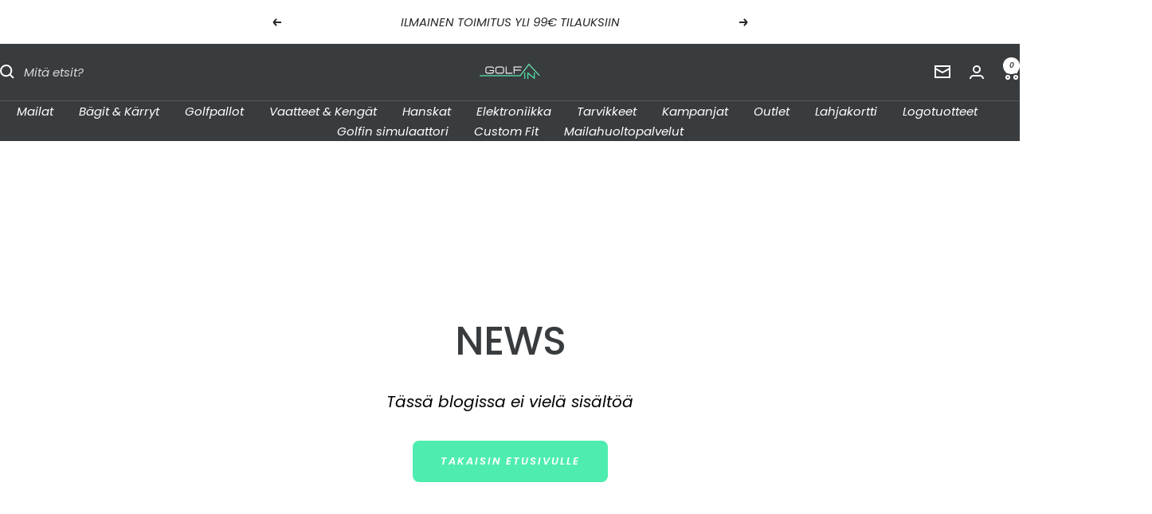

--- FILE ---
content_type: text/javascript
request_url: https://www.golfin.fi/cdn/shop/t/35/assets/custom.js?v=167639537848865775061767177628
body_size: -688
content:
//# sourceMappingURL=/cdn/shop/t/35/assets/custom.js.map?v=167639537848865775061767177628
